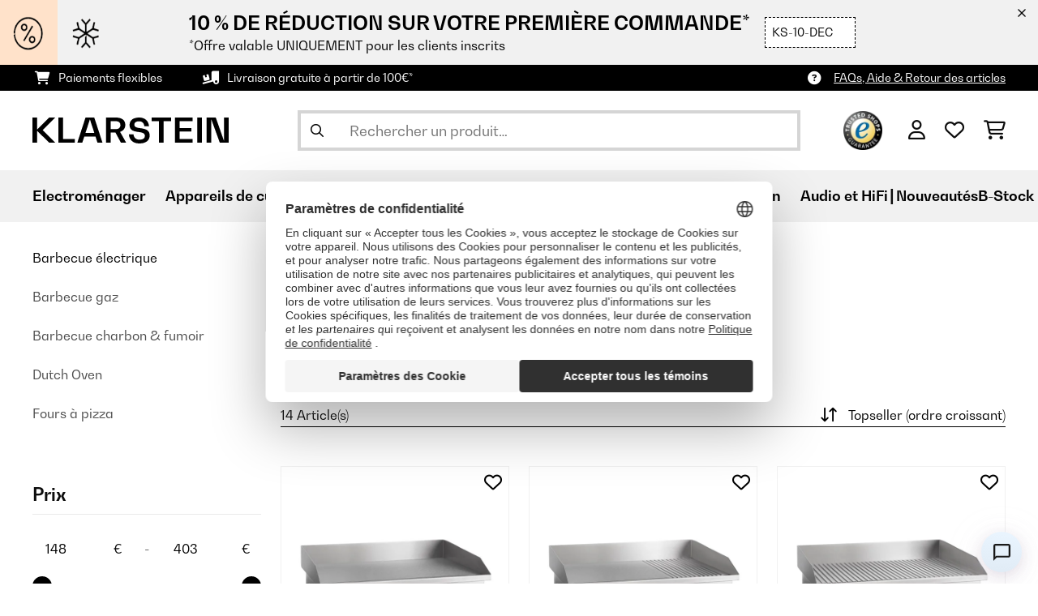

--- FILE ---
content_type: text/html; charset=utf-8
request_url: https://www.google.com/recaptcha/api2/anchor?ar=1&k=6LeauL0UAAAAAEEdzTPw3JfvDyHrkj04_SU8au3M&co=aHR0cHM6Ly93d3cua2xhcnN0ZWluLmZyOjQ0Mw..&hl=fr&v=PoyoqOPhxBO7pBk68S4YbpHZ&theme=light&size=normal&anchor-ms=20000&execute-ms=30000&cb=7kyfh62qop4s
body_size: 50601
content:
<!DOCTYPE HTML><html dir="ltr" lang="fr"><head><meta http-equiv="Content-Type" content="text/html; charset=UTF-8">
<meta http-equiv="X-UA-Compatible" content="IE=edge">
<title>reCAPTCHA</title>
<style type="text/css">
/* cyrillic-ext */
@font-face {
  font-family: 'Roboto';
  font-style: normal;
  font-weight: 400;
  font-stretch: 100%;
  src: url(//fonts.gstatic.com/s/roboto/v48/KFO7CnqEu92Fr1ME7kSn66aGLdTylUAMa3GUBHMdazTgWw.woff2) format('woff2');
  unicode-range: U+0460-052F, U+1C80-1C8A, U+20B4, U+2DE0-2DFF, U+A640-A69F, U+FE2E-FE2F;
}
/* cyrillic */
@font-face {
  font-family: 'Roboto';
  font-style: normal;
  font-weight: 400;
  font-stretch: 100%;
  src: url(//fonts.gstatic.com/s/roboto/v48/KFO7CnqEu92Fr1ME7kSn66aGLdTylUAMa3iUBHMdazTgWw.woff2) format('woff2');
  unicode-range: U+0301, U+0400-045F, U+0490-0491, U+04B0-04B1, U+2116;
}
/* greek-ext */
@font-face {
  font-family: 'Roboto';
  font-style: normal;
  font-weight: 400;
  font-stretch: 100%;
  src: url(//fonts.gstatic.com/s/roboto/v48/KFO7CnqEu92Fr1ME7kSn66aGLdTylUAMa3CUBHMdazTgWw.woff2) format('woff2');
  unicode-range: U+1F00-1FFF;
}
/* greek */
@font-face {
  font-family: 'Roboto';
  font-style: normal;
  font-weight: 400;
  font-stretch: 100%;
  src: url(//fonts.gstatic.com/s/roboto/v48/KFO7CnqEu92Fr1ME7kSn66aGLdTylUAMa3-UBHMdazTgWw.woff2) format('woff2');
  unicode-range: U+0370-0377, U+037A-037F, U+0384-038A, U+038C, U+038E-03A1, U+03A3-03FF;
}
/* math */
@font-face {
  font-family: 'Roboto';
  font-style: normal;
  font-weight: 400;
  font-stretch: 100%;
  src: url(//fonts.gstatic.com/s/roboto/v48/KFO7CnqEu92Fr1ME7kSn66aGLdTylUAMawCUBHMdazTgWw.woff2) format('woff2');
  unicode-range: U+0302-0303, U+0305, U+0307-0308, U+0310, U+0312, U+0315, U+031A, U+0326-0327, U+032C, U+032F-0330, U+0332-0333, U+0338, U+033A, U+0346, U+034D, U+0391-03A1, U+03A3-03A9, U+03B1-03C9, U+03D1, U+03D5-03D6, U+03F0-03F1, U+03F4-03F5, U+2016-2017, U+2034-2038, U+203C, U+2040, U+2043, U+2047, U+2050, U+2057, U+205F, U+2070-2071, U+2074-208E, U+2090-209C, U+20D0-20DC, U+20E1, U+20E5-20EF, U+2100-2112, U+2114-2115, U+2117-2121, U+2123-214F, U+2190, U+2192, U+2194-21AE, U+21B0-21E5, U+21F1-21F2, U+21F4-2211, U+2213-2214, U+2216-22FF, U+2308-230B, U+2310, U+2319, U+231C-2321, U+2336-237A, U+237C, U+2395, U+239B-23B7, U+23D0, U+23DC-23E1, U+2474-2475, U+25AF, U+25B3, U+25B7, U+25BD, U+25C1, U+25CA, U+25CC, U+25FB, U+266D-266F, U+27C0-27FF, U+2900-2AFF, U+2B0E-2B11, U+2B30-2B4C, U+2BFE, U+3030, U+FF5B, U+FF5D, U+1D400-1D7FF, U+1EE00-1EEFF;
}
/* symbols */
@font-face {
  font-family: 'Roboto';
  font-style: normal;
  font-weight: 400;
  font-stretch: 100%;
  src: url(//fonts.gstatic.com/s/roboto/v48/KFO7CnqEu92Fr1ME7kSn66aGLdTylUAMaxKUBHMdazTgWw.woff2) format('woff2');
  unicode-range: U+0001-000C, U+000E-001F, U+007F-009F, U+20DD-20E0, U+20E2-20E4, U+2150-218F, U+2190, U+2192, U+2194-2199, U+21AF, U+21E6-21F0, U+21F3, U+2218-2219, U+2299, U+22C4-22C6, U+2300-243F, U+2440-244A, U+2460-24FF, U+25A0-27BF, U+2800-28FF, U+2921-2922, U+2981, U+29BF, U+29EB, U+2B00-2BFF, U+4DC0-4DFF, U+FFF9-FFFB, U+10140-1018E, U+10190-1019C, U+101A0, U+101D0-101FD, U+102E0-102FB, U+10E60-10E7E, U+1D2C0-1D2D3, U+1D2E0-1D37F, U+1F000-1F0FF, U+1F100-1F1AD, U+1F1E6-1F1FF, U+1F30D-1F30F, U+1F315, U+1F31C, U+1F31E, U+1F320-1F32C, U+1F336, U+1F378, U+1F37D, U+1F382, U+1F393-1F39F, U+1F3A7-1F3A8, U+1F3AC-1F3AF, U+1F3C2, U+1F3C4-1F3C6, U+1F3CA-1F3CE, U+1F3D4-1F3E0, U+1F3ED, U+1F3F1-1F3F3, U+1F3F5-1F3F7, U+1F408, U+1F415, U+1F41F, U+1F426, U+1F43F, U+1F441-1F442, U+1F444, U+1F446-1F449, U+1F44C-1F44E, U+1F453, U+1F46A, U+1F47D, U+1F4A3, U+1F4B0, U+1F4B3, U+1F4B9, U+1F4BB, U+1F4BF, U+1F4C8-1F4CB, U+1F4D6, U+1F4DA, U+1F4DF, U+1F4E3-1F4E6, U+1F4EA-1F4ED, U+1F4F7, U+1F4F9-1F4FB, U+1F4FD-1F4FE, U+1F503, U+1F507-1F50B, U+1F50D, U+1F512-1F513, U+1F53E-1F54A, U+1F54F-1F5FA, U+1F610, U+1F650-1F67F, U+1F687, U+1F68D, U+1F691, U+1F694, U+1F698, U+1F6AD, U+1F6B2, U+1F6B9-1F6BA, U+1F6BC, U+1F6C6-1F6CF, U+1F6D3-1F6D7, U+1F6E0-1F6EA, U+1F6F0-1F6F3, U+1F6F7-1F6FC, U+1F700-1F7FF, U+1F800-1F80B, U+1F810-1F847, U+1F850-1F859, U+1F860-1F887, U+1F890-1F8AD, U+1F8B0-1F8BB, U+1F8C0-1F8C1, U+1F900-1F90B, U+1F93B, U+1F946, U+1F984, U+1F996, U+1F9E9, U+1FA00-1FA6F, U+1FA70-1FA7C, U+1FA80-1FA89, U+1FA8F-1FAC6, U+1FACE-1FADC, U+1FADF-1FAE9, U+1FAF0-1FAF8, U+1FB00-1FBFF;
}
/* vietnamese */
@font-face {
  font-family: 'Roboto';
  font-style: normal;
  font-weight: 400;
  font-stretch: 100%;
  src: url(//fonts.gstatic.com/s/roboto/v48/KFO7CnqEu92Fr1ME7kSn66aGLdTylUAMa3OUBHMdazTgWw.woff2) format('woff2');
  unicode-range: U+0102-0103, U+0110-0111, U+0128-0129, U+0168-0169, U+01A0-01A1, U+01AF-01B0, U+0300-0301, U+0303-0304, U+0308-0309, U+0323, U+0329, U+1EA0-1EF9, U+20AB;
}
/* latin-ext */
@font-face {
  font-family: 'Roboto';
  font-style: normal;
  font-weight: 400;
  font-stretch: 100%;
  src: url(//fonts.gstatic.com/s/roboto/v48/KFO7CnqEu92Fr1ME7kSn66aGLdTylUAMa3KUBHMdazTgWw.woff2) format('woff2');
  unicode-range: U+0100-02BA, U+02BD-02C5, U+02C7-02CC, U+02CE-02D7, U+02DD-02FF, U+0304, U+0308, U+0329, U+1D00-1DBF, U+1E00-1E9F, U+1EF2-1EFF, U+2020, U+20A0-20AB, U+20AD-20C0, U+2113, U+2C60-2C7F, U+A720-A7FF;
}
/* latin */
@font-face {
  font-family: 'Roboto';
  font-style: normal;
  font-weight: 400;
  font-stretch: 100%;
  src: url(//fonts.gstatic.com/s/roboto/v48/KFO7CnqEu92Fr1ME7kSn66aGLdTylUAMa3yUBHMdazQ.woff2) format('woff2');
  unicode-range: U+0000-00FF, U+0131, U+0152-0153, U+02BB-02BC, U+02C6, U+02DA, U+02DC, U+0304, U+0308, U+0329, U+2000-206F, U+20AC, U+2122, U+2191, U+2193, U+2212, U+2215, U+FEFF, U+FFFD;
}
/* cyrillic-ext */
@font-face {
  font-family: 'Roboto';
  font-style: normal;
  font-weight: 500;
  font-stretch: 100%;
  src: url(//fonts.gstatic.com/s/roboto/v48/KFO7CnqEu92Fr1ME7kSn66aGLdTylUAMa3GUBHMdazTgWw.woff2) format('woff2');
  unicode-range: U+0460-052F, U+1C80-1C8A, U+20B4, U+2DE0-2DFF, U+A640-A69F, U+FE2E-FE2F;
}
/* cyrillic */
@font-face {
  font-family: 'Roboto';
  font-style: normal;
  font-weight: 500;
  font-stretch: 100%;
  src: url(//fonts.gstatic.com/s/roboto/v48/KFO7CnqEu92Fr1ME7kSn66aGLdTylUAMa3iUBHMdazTgWw.woff2) format('woff2');
  unicode-range: U+0301, U+0400-045F, U+0490-0491, U+04B0-04B1, U+2116;
}
/* greek-ext */
@font-face {
  font-family: 'Roboto';
  font-style: normal;
  font-weight: 500;
  font-stretch: 100%;
  src: url(//fonts.gstatic.com/s/roboto/v48/KFO7CnqEu92Fr1ME7kSn66aGLdTylUAMa3CUBHMdazTgWw.woff2) format('woff2');
  unicode-range: U+1F00-1FFF;
}
/* greek */
@font-face {
  font-family: 'Roboto';
  font-style: normal;
  font-weight: 500;
  font-stretch: 100%;
  src: url(//fonts.gstatic.com/s/roboto/v48/KFO7CnqEu92Fr1ME7kSn66aGLdTylUAMa3-UBHMdazTgWw.woff2) format('woff2');
  unicode-range: U+0370-0377, U+037A-037F, U+0384-038A, U+038C, U+038E-03A1, U+03A3-03FF;
}
/* math */
@font-face {
  font-family: 'Roboto';
  font-style: normal;
  font-weight: 500;
  font-stretch: 100%;
  src: url(//fonts.gstatic.com/s/roboto/v48/KFO7CnqEu92Fr1ME7kSn66aGLdTylUAMawCUBHMdazTgWw.woff2) format('woff2');
  unicode-range: U+0302-0303, U+0305, U+0307-0308, U+0310, U+0312, U+0315, U+031A, U+0326-0327, U+032C, U+032F-0330, U+0332-0333, U+0338, U+033A, U+0346, U+034D, U+0391-03A1, U+03A3-03A9, U+03B1-03C9, U+03D1, U+03D5-03D6, U+03F0-03F1, U+03F4-03F5, U+2016-2017, U+2034-2038, U+203C, U+2040, U+2043, U+2047, U+2050, U+2057, U+205F, U+2070-2071, U+2074-208E, U+2090-209C, U+20D0-20DC, U+20E1, U+20E5-20EF, U+2100-2112, U+2114-2115, U+2117-2121, U+2123-214F, U+2190, U+2192, U+2194-21AE, U+21B0-21E5, U+21F1-21F2, U+21F4-2211, U+2213-2214, U+2216-22FF, U+2308-230B, U+2310, U+2319, U+231C-2321, U+2336-237A, U+237C, U+2395, U+239B-23B7, U+23D0, U+23DC-23E1, U+2474-2475, U+25AF, U+25B3, U+25B7, U+25BD, U+25C1, U+25CA, U+25CC, U+25FB, U+266D-266F, U+27C0-27FF, U+2900-2AFF, U+2B0E-2B11, U+2B30-2B4C, U+2BFE, U+3030, U+FF5B, U+FF5D, U+1D400-1D7FF, U+1EE00-1EEFF;
}
/* symbols */
@font-face {
  font-family: 'Roboto';
  font-style: normal;
  font-weight: 500;
  font-stretch: 100%;
  src: url(//fonts.gstatic.com/s/roboto/v48/KFO7CnqEu92Fr1ME7kSn66aGLdTylUAMaxKUBHMdazTgWw.woff2) format('woff2');
  unicode-range: U+0001-000C, U+000E-001F, U+007F-009F, U+20DD-20E0, U+20E2-20E4, U+2150-218F, U+2190, U+2192, U+2194-2199, U+21AF, U+21E6-21F0, U+21F3, U+2218-2219, U+2299, U+22C4-22C6, U+2300-243F, U+2440-244A, U+2460-24FF, U+25A0-27BF, U+2800-28FF, U+2921-2922, U+2981, U+29BF, U+29EB, U+2B00-2BFF, U+4DC0-4DFF, U+FFF9-FFFB, U+10140-1018E, U+10190-1019C, U+101A0, U+101D0-101FD, U+102E0-102FB, U+10E60-10E7E, U+1D2C0-1D2D3, U+1D2E0-1D37F, U+1F000-1F0FF, U+1F100-1F1AD, U+1F1E6-1F1FF, U+1F30D-1F30F, U+1F315, U+1F31C, U+1F31E, U+1F320-1F32C, U+1F336, U+1F378, U+1F37D, U+1F382, U+1F393-1F39F, U+1F3A7-1F3A8, U+1F3AC-1F3AF, U+1F3C2, U+1F3C4-1F3C6, U+1F3CA-1F3CE, U+1F3D4-1F3E0, U+1F3ED, U+1F3F1-1F3F3, U+1F3F5-1F3F7, U+1F408, U+1F415, U+1F41F, U+1F426, U+1F43F, U+1F441-1F442, U+1F444, U+1F446-1F449, U+1F44C-1F44E, U+1F453, U+1F46A, U+1F47D, U+1F4A3, U+1F4B0, U+1F4B3, U+1F4B9, U+1F4BB, U+1F4BF, U+1F4C8-1F4CB, U+1F4D6, U+1F4DA, U+1F4DF, U+1F4E3-1F4E6, U+1F4EA-1F4ED, U+1F4F7, U+1F4F9-1F4FB, U+1F4FD-1F4FE, U+1F503, U+1F507-1F50B, U+1F50D, U+1F512-1F513, U+1F53E-1F54A, U+1F54F-1F5FA, U+1F610, U+1F650-1F67F, U+1F687, U+1F68D, U+1F691, U+1F694, U+1F698, U+1F6AD, U+1F6B2, U+1F6B9-1F6BA, U+1F6BC, U+1F6C6-1F6CF, U+1F6D3-1F6D7, U+1F6E0-1F6EA, U+1F6F0-1F6F3, U+1F6F7-1F6FC, U+1F700-1F7FF, U+1F800-1F80B, U+1F810-1F847, U+1F850-1F859, U+1F860-1F887, U+1F890-1F8AD, U+1F8B0-1F8BB, U+1F8C0-1F8C1, U+1F900-1F90B, U+1F93B, U+1F946, U+1F984, U+1F996, U+1F9E9, U+1FA00-1FA6F, U+1FA70-1FA7C, U+1FA80-1FA89, U+1FA8F-1FAC6, U+1FACE-1FADC, U+1FADF-1FAE9, U+1FAF0-1FAF8, U+1FB00-1FBFF;
}
/* vietnamese */
@font-face {
  font-family: 'Roboto';
  font-style: normal;
  font-weight: 500;
  font-stretch: 100%;
  src: url(//fonts.gstatic.com/s/roboto/v48/KFO7CnqEu92Fr1ME7kSn66aGLdTylUAMa3OUBHMdazTgWw.woff2) format('woff2');
  unicode-range: U+0102-0103, U+0110-0111, U+0128-0129, U+0168-0169, U+01A0-01A1, U+01AF-01B0, U+0300-0301, U+0303-0304, U+0308-0309, U+0323, U+0329, U+1EA0-1EF9, U+20AB;
}
/* latin-ext */
@font-face {
  font-family: 'Roboto';
  font-style: normal;
  font-weight: 500;
  font-stretch: 100%;
  src: url(//fonts.gstatic.com/s/roboto/v48/KFO7CnqEu92Fr1ME7kSn66aGLdTylUAMa3KUBHMdazTgWw.woff2) format('woff2');
  unicode-range: U+0100-02BA, U+02BD-02C5, U+02C7-02CC, U+02CE-02D7, U+02DD-02FF, U+0304, U+0308, U+0329, U+1D00-1DBF, U+1E00-1E9F, U+1EF2-1EFF, U+2020, U+20A0-20AB, U+20AD-20C0, U+2113, U+2C60-2C7F, U+A720-A7FF;
}
/* latin */
@font-face {
  font-family: 'Roboto';
  font-style: normal;
  font-weight: 500;
  font-stretch: 100%;
  src: url(//fonts.gstatic.com/s/roboto/v48/KFO7CnqEu92Fr1ME7kSn66aGLdTylUAMa3yUBHMdazQ.woff2) format('woff2');
  unicode-range: U+0000-00FF, U+0131, U+0152-0153, U+02BB-02BC, U+02C6, U+02DA, U+02DC, U+0304, U+0308, U+0329, U+2000-206F, U+20AC, U+2122, U+2191, U+2193, U+2212, U+2215, U+FEFF, U+FFFD;
}
/* cyrillic-ext */
@font-face {
  font-family: 'Roboto';
  font-style: normal;
  font-weight: 900;
  font-stretch: 100%;
  src: url(//fonts.gstatic.com/s/roboto/v48/KFO7CnqEu92Fr1ME7kSn66aGLdTylUAMa3GUBHMdazTgWw.woff2) format('woff2');
  unicode-range: U+0460-052F, U+1C80-1C8A, U+20B4, U+2DE0-2DFF, U+A640-A69F, U+FE2E-FE2F;
}
/* cyrillic */
@font-face {
  font-family: 'Roboto';
  font-style: normal;
  font-weight: 900;
  font-stretch: 100%;
  src: url(//fonts.gstatic.com/s/roboto/v48/KFO7CnqEu92Fr1ME7kSn66aGLdTylUAMa3iUBHMdazTgWw.woff2) format('woff2');
  unicode-range: U+0301, U+0400-045F, U+0490-0491, U+04B0-04B1, U+2116;
}
/* greek-ext */
@font-face {
  font-family: 'Roboto';
  font-style: normal;
  font-weight: 900;
  font-stretch: 100%;
  src: url(//fonts.gstatic.com/s/roboto/v48/KFO7CnqEu92Fr1ME7kSn66aGLdTylUAMa3CUBHMdazTgWw.woff2) format('woff2');
  unicode-range: U+1F00-1FFF;
}
/* greek */
@font-face {
  font-family: 'Roboto';
  font-style: normal;
  font-weight: 900;
  font-stretch: 100%;
  src: url(//fonts.gstatic.com/s/roboto/v48/KFO7CnqEu92Fr1ME7kSn66aGLdTylUAMa3-UBHMdazTgWw.woff2) format('woff2');
  unicode-range: U+0370-0377, U+037A-037F, U+0384-038A, U+038C, U+038E-03A1, U+03A3-03FF;
}
/* math */
@font-face {
  font-family: 'Roboto';
  font-style: normal;
  font-weight: 900;
  font-stretch: 100%;
  src: url(//fonts.gstatic.com/s/roboto/v48/KFO7CnqEu92Fr1ME7kSn66aGLdTylUAMawCUBHMdazTgWw.woff2) format('woff2');
  unicode-range: U+0302-0303, U+0305, U+0307-0308, U+0310, U+0312, U+0315, U+031A, U+0326-0327, U+032C, U+032F-0330, U+0332-0333, U+0338, U+033A, U+0346, U+034D, U+0391-03A1, U+03A3-03A9, U+03B1-03C9, U+03D1, U+03D5-03D6, U+03F0-03F1, U+03F4-03F5, U+2016-2017, U+2034-2038, U+203C, U+2040, U+2043, U+2047, U+2050, U+2057, U+205F, U+2070-2071, U+2074-208E, U+2090-209C, U+20D0-20DC, U+20E1, U+20E5-20EF, U+2100-2112, U+2114-2115, U+2117-2121, U+2123-214F, U+2190, U+2192, U+2194-21AE, U+21B0-21E5, U+21F1-21F2, U+21F4-2211, U+2213-2214, U+2216-22FF, U+2308-230B, U+2310, U+2319, U+231C-2321, U+2336-237A, U+237C, U+2395, U+239B-23B7, U+23D0, U+23DC-23E1, U+2474-2475, U+25AF, U+25B3, U+25B7, U+25BD, U+25C1, U+25CA, U+25CC, U+25FB, U+266D-266F, U+27C0-27FF, U+2900-2AFF, U+2B0E-2B11, U+2B30-2B4C, U+2BFE, U+3030, U+FF5B, U+FF5D, U+1D400-1D7FF, U+1EE00-1EEFF;
}
/* symbols */
@font-face {
  font-family: 'Roboto';
  font-style: normal;
  font-weight: 900;
  font-stretch: 100%;
  src: url(//fonts.gstatic.com/s/roboto/v48/KFO7CnqEu92Fr1ME7kSn66aGLdTylUAMaxKUBHMdazTgWw.woff2) format('woff2');
  unicode-range: U+0001-000C, U+000E-001F, U+007F-009F, U+20DD-20E0, U+20E2-20E4, U+2150-218F, U+2190, U+2192, U+2194-2199, U+21AF, U+21E6-21F0, U+21F3, U+2218-2219, U+2299, U+22C4-22C6, U+2300-243F, U+2440-244A, U+2460-24FF, U+25A0-27BF, U+2800-28FF, U+2921-2922, U+2981, U+29BF, U+29EB, U+2B00-2BFF, U+4DC0-4DFF, U+FFF9-FFFB, U+10140-1018E, U+10190-1019C, U+101A0, U+101D0-101FD, U+102E0-102FB, U+10E60-10E7E, U+1D2C0-1D2D3, U+1D2E0-1D37F, U+1F000-1F0FF, U+1F100-1F1AD, U+1F1E6-1F1FF, U+1F30D-1F30F, U+1F315, U+1F31C, U+1F31E, U+1F320-1F32C, U+1F336, U+1F378, U+1F37D, U+1F382, U+1F393-1F39F, U+1F3A7-1F3A8, U+1F3AC-1F3AF, U+1F3C2, U+1F3C4-1F3C6, U+1F3CA-1F3CE, U+1F3D4-1F3E0, U+1F3ED, U+1F3F1-1F3F3, U+1F3F5-1F3F7, U+1F408, U+1F415, U+1F41F, U+1F426, U+1F43F, U+1F441-1F442, U+1F444, U+1F446-1F449, U+1F44C-1F44E, U+1F453, U+1F46A, U+1F47D, U+1F4A3, U+1F4B0, U+1F4B3, U+1F4B9, U+1F4BB, U+1F4BF, U+1F4C8-1F4CB, U+1F4D6, U+1F4DA, U+1F4DF, U+1F4E3-1F4E6, U+1F4EA-1F4ED, U+1F4F7, U+1F4F9-1F4FB, U+1F4FD-1F4FE, U+1F503, U+1F507-1F50B, U+1F50D, U+1F512-1F513, U+1F53E-1F54A, U+1F54F-1F5FA, U+1F610, U+1F650-1F67F, U+1F687, U+1F68D, U+1F691, U+1F694, U+1F698, U+1F6AD, U+1F6B2, U+1F6B9-1F6BA, U+1F6BC, U+1F6C6-1F6CF, U+1F6D3-1F6D7, U+1F6E0-1F6EA, U+1F6F0-1F6F3, U+1F6F7-1F6FC, U+1F700-1F7FF, U+1F800-1F80B, U+1F810-1F847, U+1F850-1F859, U+1F860-1F887, U+1F890-1F8AD, U+1F8B0-1F8BB, U+1F8C0-1F8C1, U+1F900-1F90B, U+1F93B, U+1F946, U+1F984, U+1F996, U+1F9E9, U+1FA00-1FA6F, U+1FA70-1FA7C, U+1FA80-1FA89, U+1FA8F-1FAC6, U+1FACE-1FADC, U+1FADF-1FAE9, U+1FAF0-1FAF8, U+1FB00-1FBFF;
}
/* vietnamese */
@font-face {
  font-family: 'Roboto';
  font-style: normal;
  font-weight: 900;
  font-stretch: 100%;
  src: url(//fonts.gstatic.com/s/roboto/v48/KFO7CnqEu92Fr1ME7kSn66aGLdTylUAMa3OUBHMdazTgWw.woff2) format('woff2');
  unicode-range: U+0102-0103, U+0110-0111, U+0128-0129, U+0168-0169, U+01A0-01A1, U+01AF-01B0, U+0300-0301, U+0303-0304, U+0308-0309, U+0323, U+0329, U+1EA0-1EF9, U+20AB;
}
/* latin-ext */
@font-face {
  font-family: 'Roboto';
  font-style: normal;
  font-weight: 900;
  font-stretch: 100%;
  src: url(//fonts.gstatic.com/s/roboto/v48/KFO7CnqEu92Fr1ME7kSn66aGLdTylUAMa3KUBHMdazTgWw.woff2) format('woff2');
  unicode-range: U+0100-02BA, U+02BD-02C5, U+02C7-02CC, U+02CE-02D7, U+02DD-02FF, U+0304, U+0308, U+0329, U+1D00-1DBF, U+1E00-1E9F, U+1EF2-1EFF, U+2020, U+20A0-20AB, U+20AD-20C0, U+2113, U+2C60-2C7F, U+A720-A7FF;
}
/* latin */
@font-face {
  font-family: 'Roboto';
  font-style: normal;
  font-weight: 900;
  font-stretch: 100%;
  src: url(//fonts.gstatic.com/s/roboto/v48/KFO7CnqEu92Fr1ME7kSn66aGLdTylUAMa3yUBHMdazQ.woff2) format('woff2');
  unicode-range: U+0000-00FF, U+0131, U+0152-0153, U+02BB-02BC, U+02C6, U+02DA, U+02DC, U+0304, U+0308, U+0329, U+2000-206F, U+20AC, U+2122, U+2191, U+2193, U+2212, U+2215, U+FEFF, U+FFFD;
}

</style>
<link rel="stylesheet" type="text/css" href="https://www.gstatic.com/recaptcha/releases/PoyoqOPhxBO7pBk68S4YbpHZ/styles__ltr.css">
<script nonce="-Xx2DeVp7yy0th8KtXVa8Q" type="text/javascript">window['__recaptcha_api'] = 'https://www.google.com/recaptcha/api2/';</script>
<script type="text/javascript" src="https://www.gstatic.com/recaptcha/releases/PoyoqOPhxBO7pBk68S4YbpHZ/recaptcha__fr.js" nonce="-Xx2DeVp7yy0th8KtXVa8Q">
      
    </script></head>
<body><div id="rc-anchor-alert" class="rc-anchor-alert"></div>
<input type="hidden" id="recaptcha-token" value="[base64]">
<script type="text/javascript" nonce="-Xx2DeVp7yy0th8KtXVa8Q">
      recaptcha.anchor.Main.init("[\x22ainput\x22,[\x22bgdata\x22,\x22\x22,\[base64]/[base64]/[base64]/[base64]/[base64]/[base64]/[base64]/[base64]/[base64]/[base64]\\u003d\x22,\[base64]\\u003d\\u003d\x22,\x22exHDql1Iwo3Ch8OEY3UXwonChxXDiykqWMKVU01ffDUiJcK0dW50IMOVHcOnREzDssODd3HDrMKbwopdJk3Cn8K4wpPDtWTDsEbDkF5Ww5zCiMKBEcOhc8KKZ2bDgMO6fcOswonCtxLCghtvwr3ClcK4w67CkEjDrS/CgsO7P8K0BGlsH8Knw67DtcK2wp4Sw6zDisOzXcOtw5tFwqcyXCHDhcKzw4glcQFzwoZ8Fh7CrwDCiy/CgDd6wqMJcMKCwrnDpjRkwqNwF1PDlz7CucKOJVVdw58PUMKPwqIYQMK/[base64]/[base64]/DgEV6SMKtw4nDtcOEMcKow5xvP1EHO8OLwo/ClCvDgC7ChMONTVNBwoEpwoZneMKYaj7Ch8Oqw67CkRTCuVp0w63DgFnDhRrCpQVBwojDscO4wqk9w6cVacKrHHrCu8K/DsOxwp3Dli0Awo/Dg8KfETk/WsOxNFc5UMONQmvDh8Kdw7/DsntAEC4ew4rCisOHw5RgwovDkErCoRdhw6zCrjlOwqgGcys1YHnCp8Kvw5/Ci8Kww6I/JC/CtytswpdxAMKBbcKlwpzCmCAVfADClX7DulE9w7k9w57Dpjt2Vk9BO8Kow65cw4BywrwIw7TDjS7CvQXCjMKuwr/DuDcxdsKdwqzDkQktX8OPw57DoMK3w6XDsmvCs11EWMOGU8OwEMKjw6LDvMK9JwZwwpfCosOBXE0FD8KzHjbCrUIAwqxNX15DXsODbm/[base64]/Dm1JcX3fDgTvDgMK4KcKbbzA2w6YJJjfCtV9jwoI3w5HDrsKYA1PChXnDscKzGcK5RMOQw44PR8OIJcKnXVzDpBEED8Ohwp/DlzMgw73Di8OiJ8KdeMK6M0lFw5lew6tZw5gFKHcPVWrCiyXCpMOcOhtKw7nCmcOWwoLCoktsw4A/wqLDlRLDnGJRwqzCvMOrMMOLAsO6w7JaAcKrwp0/wr3CscK2TT8EXMO4dMOhw5bDk09lw513wqrDrF/CnVY2T8Klwq9iwod3JgXDmMK/cBnDmCEPO8KbNFXCuV7Ck2vChA0XZMOfCsK3wq7CpcK8w5/DhcOzGsKrw63Dj1jDmT3ClA4kwp86wpNJwoUrfsKGw4PCjcOJI8Kuw7jCnD7Dj8O1eMONwrjDv8OWw4bCnsOHw5dcwpp3w4ZbS3fChFPDpClWb8KGD8KAX8KCwrrDgxxHwq1ncBLDlRwww4gYUQPDhsKEw5/[base64]/DqsO1JkbDqEVwwofDl8KIwrUiJcOIdl7CusKUSULCoUFSdcOYN8K1woLDkcK1cMKgG8OvNVZfwpDCtsKowrHDmcKOBSbDiMOFw75ZD8Kuw5XDrMKHw7FQOSvCgsK4HSYHezPDvsO6w5bCpcKSTmQ9XsOzN8Ozwo0Pw5IXVm/DjcOGwp8wwrzCvkvDlHnDncKhQsKUYTUCLMO1wqhAwprDhR7Dm8OPfsO1ZDvDp8KKRcKXw4ULTTY1LEpEV8OlR1DCiMOLdcOLw6jDnMO6N8Oxw5xcwqTCq8Krw6www7kFM8ORKgRGw4NpasOSw4UTwqkAwrDDrMKiwpnCvh/CssKaZ8KgNXl9fWpjZMOkY8Obw7hyw6LDhMOZwp/[base64]/CmMOOesO7GhwCamXDm8Oow5DDqQ/Ct2Fuwr/CviPCmcKqw6nDrsO6IMOcw5/Ct8KnTAsyMMK9w4bDoHJ8w6jCvVjDrMKkCkHDqk5oSUoew77Cn2nCpMKSwpjDrEB/w5EGw5BRwosXaWfDoATDncOWw6PDj8KoBMKGUWhoTB3DqMKwJzPDj1YPwoXCiSBuw61qRXxqAxtWwqXDucOWDz17wo/[base64]/[base64]/Cpk3CuDfCkcKwYH/CtFUZLsKKw7R0w53CvEPDn8OWOWPDtVvDhcOLWsOyCcKewoLCkWoNw6UlwooZCMKtwqRwwrDDvEvDq8K2H1/Chykva8O6EWDDjCYVNGF/acKdwrHChMOnw71yAn3CmsKkZydJw5UwQ0XChVrClcKXZsKRHsO2TsKWw7TCl07DkXXCusKow4tfw4pcFMK6wr7CtC/[base64]/[base64]/G8OFw5E8KMOtw4nCpgxJJUIPwrcVdUzDo3NZw7rCsMKCwp8SwoTDjcOswq7Ct8KEMU/ChmfDnC/[base64]/[base64]/[base64]/wo7DgHsxIXPDpnQRJcOjfcOIc3cDB3vDnmMBYnbCijs8w5howpHCpcOacsO2wpLCr8OTwonDuFZ4LMKkZFbCtQwTw7/CnMKeXiQLIsKlwqclw7IKIC3DnMKRWsKjGGbCjB/DtsOEw6QULG8cDXZkw70DwpZQwqzCnsOZw63Ct0PCuRpSVsKzw7ckLz3CncOowpVsNSpYwp4dTsK/fCbCvxw+w7XCqQvCmUsofnMvHD/DpidpwojDq8OTH0xlBsKvw7l+WMOpwrfDnGRiB2QbXsORTMKQwpLCnsOPw5E9wqjDp1fDrsOIwowNwpctw6cfSTPDhUwOwprCqUnDocOVTsKUwp9kwqXCucK5O8OhTMKxwqlaVnPCgDd1PMKUUMOaHsK/[base64]/DoQ7CtWPCgsKwwrzCisOVwprCrwrCr8K8w7/Cn8O2VcOReXciDxE0EkbCl0E7w73DvEzCiMOrJwkzMsOQYE7DvkTCtW/DrMKGBcKhLUXDtcKTamHCpcOjPcKMN2nChgXDvDjDik47VMKnw7Zhw4DCu8OuwpjCgVTCrBFvEx9jNW9GDcKmMQQ7w63DrsKNKWUbF8O+MwdZwrfDjsOKwr5Nw6jDoWPCsgzCtsKSWE3CjlBjMEldY3gIw5wGw7DCl2PCu8OJwqvCoRUhwr/[base64]/[base64]/KsOlwoTCmQQVw43Dk1tXfMOswr/CtcO/E8K7DMObw68qW8KTwoMAUsOHw6DDqRHCocOdDkTCmMOqVsOAPMKCwo7DjcOJaTrCu8OlwpnCr8OTcsK7wpjDjsOMw4x8wo09Dw4dw4RdQ34JWjvDmFrCn8O+FcKEJ8KHw5IVGMOEB8KQw54qwqzCksKnw4fDoSfDgcOde8KoSBpOaD/DvsKQEMOWw7rDqsKwwo4ow6/DuBIYCUzCmhstb1kSEkcewrQbDsOkwrFKLgXCqD3DrMONwp9xwqBvEMKlHmPDizEIXsKxJx12wpDCi8OAasKIcyVbw5NQV3XDjcOvTB/[base64]/UBBVJC/CrBpMN2nDusK0D8K9M8OjB8KcGUwMw4QRWDjDmX7CrcK+wq3DrsOgwrRQMQrDncOWEHrDqQVHPQd2O8KEPMKLdMKxw43DsgvDlMOxwoDDtFAeSgZyw6LCrMKiIMO0O8KYw7QTw5vChMKTR8Omw6IZwovCnw9HPH9mw6DDqFwYIMO3w7o/woXDgsOmSjhfIsKmZyvCpWTDucOtD8KkHxnCv8KPwqXDhgbCu8KCRh8qw5lebzjCmXE4wqhefcODwoNIU8KmWxXCujkbwqs7wrfCmEB8w51LYsOXCU/CpBbDrlJ2IxEPwr11w4PDimlkw5lIw4dLBhvClMKPQcO+wrfCgBMcYVgxGkLCucKNw77CjcKywrdNesOYMndNw4/ClVFOw6zDh8KeOnLDkcKfwopCAF7CpBlRw7AewrnCgwQeTMKqeVJxwqlfUcKjw7Ifw4d5BsOHV8OGwrNyHQjCuUTCu8OQdMKAHsKQb8OGw5HDlcO1wrsiw7HCrnAZwq/CkSbCp3YQw403MsOIXQ/[base64]/HWHDncKCw5DDsMOGwobCmsKTwpRwwrNFw6bColB4wqrDmXA9w7vDscKOwo1kw4vCrRE5w7DCt0LCmMKGwqQNw5BCe8KlAwtOwpbDi1fCglvDs3jDp2/CtcOcKVdEwrA5w4PCh0fDisO4w5MEwr9rPcO6wpTDk8KBw7XDvz8rw5jCs8OIOjsxwqjCmB1UTGp/w4vCkUlJF2jCjQXCg2zChsOBwqbDimzDjVXDu8KyH316wpPDgMKXwo3DvMORAcKRwrUvQSbDgh0NwobDt2EpVMKTRsKwWB/Co8OGDMOldMKnwpBawpLClVnCrsOJecKOYMO5woAVNMOqw4xywofDncOqL29iX8KMw5NLcsKIWkLDl8OWwphSOsOZw6nDhjzCjxohwqczw7RyX8OcL8KoP1PChlU5bsKzw4rCi8Kiw63DmMKmw6/DhTfCjmTCn8O8wp/CqcKew6/CswPDt8K7TMKqRnrDp8O0wo7DlMOtwq7ChMO+wplNbMODw6wjEBEKwqU8wrldBcK7woDDsEDDk8Kiw7XCksOVDHJGwpctwoLCs8KqwoE8PcK9AXTDtcOlwqDCjMO7wozChw/DtirCmcOmw6PDhMOOwqUEwodkJsOrw4QtwrJUGMOSwqY6T8Knwp9JcMKuwpZhw6Riwp7CuSzDjz7CgkPCjMO5HMKyw7F1woTCrsOiGcOkWRw3CsOqRBhqLsO8OMKsFcOCI8O2w4DDslHDvsOVw5zDmRbCu3h+fmDCkzMTwqpZw4IPw57CrSDDrk7DtcKbAcK3w7cVwq/[base64]/DjsO0woXCrMKCb3hRw6DDtSPDvsKwwoV0FU3CrcOUbgZlwrLCocKEw4Y9wqDDtD0zw5gXwqhrSgfDiwJew4/[base64]/Cr8OCwrDCj8OcQ2lbByNCK3FGwrnDq3xRWsOcwpItwp16fsKnE8KmJsKnwqfDr8KCC8O6wpvCscKMw74ew5cRw4EabcKVRxNswoTDjsOkw6jCvcOVwp/Do13CvG7Cj8O1woEbwqTCmcKzXsK8wrB5VsOFwqTCvx8gCsKJwowXw58HwrTDhsK6wplIFcKEd8KQwp3DuT3Cjk/[base64]/[base64]/DisOCOcONKsOJAjQtwoTCikB8wp7DkjvCtsKswqpqYcOgwqRxdsK4bMOPwp8Jw4PCk8KAWwzCqMKew7DDmcOUwpfCvMKERy4hw6ZmeHjDrMOywpvDu8Oww67CqsOFworCvQ/DhVwPwpjDv8K4ASVHa2LDrSVtwoTCsMOUwoLDqF/Do8Kzw4JFw5LCk8KLw7RHfcOYwqjDuyDDjRDDqAdJeEjCuHUYcS56wrhraMOlSS0AWCnDsMOCw4wow5wHw5DDu1fClX7DtMK/[base64]/DtcKmGCTDszcZwq9oHMKsw6PDniNlw5MtQ8OkekE/XllWwo3Ci3w+JcOxRMKlO1YSW0lhFMOkwrPCssKVKMKtAQ5EGGPCjD8MfB/ChsKxwqrCrWHDmH7DvsOUwpXCpwzDgx7DpMOnBMK2GMKmwqLCs8OoEcKdYsKaw7XCuirCjWXCgUQ6w6DCksOqFyZwwoDDqxBcw484w49swod+IX0uwqUkw4l2dQp5eW3DoGzCmMO/KRkwwoAaTBHCmX8FXMKDM8O5w7XCgA7CnsK1worCp8OfYMKiah/CgBFNw5jDrmrDu8O1w68WwrPDu8KRICrCqhRwwqbDmS5AUCnDsMKgwqk6w4XDhjRmO8Odw4pRwqjDmMKOw47DmVpRw67Cg8K/w7t1wpQYIMOrw7LDrcKOLcOKCMKcwp3Cv8Kyw6sHwofCmMKhw4liJsKxZ8OgG8OEw7/CnEzCscO7NQTDvA3Ctkw9wqnCvsKPXMOSwqUzw580Fhw4wqYBT8K2wooSf0cLwps0wpvDlm7CqcK9LHw0w5vCoRpSB8Ofw7zDlsKFwr/DoWfDg8KfWBVawrnDlWZmP8O3wqFhwovCpsOBw6Biw5F3wrzCr1Budh7Cv8OXLSViw5jCosKNARtfwrPCsGDDkAABKkrCsXEcFBTCpzbCuwNJOk/CjsOmw6zCsz/Cik8MLsOWw5NjC8Oww5lzw7DDg8OuPgwAwpDCpW/DnEnDtGjCuT0Gd8ODKMOnwr0fw5bDoT8rwo/CgMKkwoXClW/Cp1FGBD7DhcOww6gFYFhoV8Oaw77DpArClylxQFrCr8OCw7PDl8OXHcO1wrTCogtzwoNAYHY9O0zDjsOreMKJw6Baw6zCkwnDhmfDlEZPd8KdSW47e294c8K/[base64]/DXbDi0PDqUbCpsOWTCjChGLCi8OFwqjDh13DnMOOwrcMEk0pwrNSw7MZwpXCvsOFVMK/d8KuIQzCrsKmZ8Owdj59wqPDhcK7wqvDgMKYwovDhMK3wplcwoLCpcO4Y8OiK8O7w5FMwqkXwqMAEXbCvMKaNMOMw5QNwr5kw5s6diBswohXw451CMOKNwJrwp7DjsOcw7rDl8KAayXDgCXDtSHDhALCvsKLPsKALA/[base64]/[base64]/Cn8KpwpwOIsOnTT5aw7lsOsKdw59jw4NMccOnw5hTw5svwrzCkcOaVCvDsD3CtcO+w5jCrC5WW8OqwqzDgQIsSyvDiUtOw6YwBsKow75tX2LDm8K/cQs4w61bb8Orw7rDoMK7OMKAYcKAw73DsMKgaRVpwqUGfMK+ZcOYwqbDu1vCrMKiw77CnQwfU8OAezjCmgxJw5hucixIwp/CiAlmw4/CssKhw74pYcOhwrnDp8KTRcOpwprDjMKEwq/DmBjCnERmfhrDssKIA2piwp7DnMOKwpMcw77CicO+w7XCjhVXFkFNwpY6wp7DngQ2wpZjw5Euw4XCksOtXMK/WsOfwr7CjMOcwp7DunROw5zCrsO1BDISNsOYPhzCpWrCrjbCnMOXD8K2w5jDhcOfc37CjMKcw5pyDMKuw4vDtHrCusK5NWnDpXbCnBvDhFLDkcOaw5ZDw6nCpT/Cg3Izwo8swoh7EMKeW8Ogw7J9wqhswrnCil3Dr2ckw6vDoD7Ch1PDkmsZwp7DsMKjwqJYTSDDnhDCpMOZw788w5vDj8KIwrXCglrCj8ObwqLCqMONwq8LLjzChH/DuiIrDQbDjEcmw58Sw4rCgGDCsW/CtsK8wqzCrz4mwr7Do8K+wpkZZMOvwq9gK1XCmm8QQ8K1w5oRw6DDqMOVwpTDo8KsCHPDg8Kjwo/CgznDn8O8F8Krw4fCisKAwrPCtDYnZsK4UE0pw4VWwo4rwoc2w7cdwqjDhh5TO8OGwocvwoR+CTQLwq/CokjCvsKLw6DCkQbDu8OLw5PDv8KPRV1nGHAXbw83bcOSw63DusOuwq9QEQcIN8Kfw4UGakjCvXViRG7DggtrB0gCwo/DgcKWLzwrw5h0w4cgwqPCjwDCsMOGGVTCmMOKw7h6wpsAw6Ujw6PClANrIsKBScKjwqF8w7cBHcKfYTYrBVnCjyjDpMO6wpLDiUQKw7/CmH/DvcKaMG3Cp8KiJMO1w7kIAmPCiWAKZm/DmcKPIcO1wr0iwrd0DzB2w7PDpcKFQMKtwqFdwofChMKXS8OseAAowrAMdMKPw6rCqS7CtMOGZ8OlDGHDk10tM8OCwo5dw7XDo8OudghgBCMYwpd4wq4OHsKzw489wrLDhFp8wpzCkFdBwo3CqydhY8OPw5LDlMKrw4fDmi5ABFLDmMOZXixyc8K5OC/ChnTCo8O6SFHChRU1CXHDuDzCqsO7wr/[base64]/DoUAdwpPCozYtwp/[base64]/CnMK5FcO9w73DncKQw6PCuMOnwpfCnGJtwqcAU0nCojFpUm7DlgTCkMKnw7nDl25NwpRKw5pGwr4/VsKXZ8ORGmfDpsOmw6psKy1BIMOhcyUZbcK7wqpiY8OWCcODccKVVBvDik0vAcKFw6MawqHDqsKkw7HDq8K7Tj12wqNGJ8OcwrzDtcKMccKXAMKOwqNUw4dJw53DoWTCo8KqNUQaelvDimHCjkAhdFhfUn3DgDLDilfDn8O9eBEjVsKkwq/Dg3/[base64]/J8KNd2MtCMO3dMOkwpkzIGoyEsO8H2vDvi7DmcKCwofCtcOefMKnwroNw7fDtsK3MSbCq8O3TMK6fBJsScKgD27CsUYFw7fDoiXCinLCrAHDiTbDqm0LwqPDoknDtcO4Ih1PKMKWwp4fw7Y6w7LDlRg5w5VQHsKmfRTCrMKLccORTmXCjx/CvgtGNy8IJMOgCMOFwpIww4FAP8ODwrDDlGErIVfDscKUwoNHBMOmCHjDuMO1wrjCiMKqwpNMwolha1tCBHvCiR7CoELDg3XDjMKBMsOiE8OWCXLDkcOgUSPCmn1sUX/DvMKaNsOVwpADK1UqScOQMMK8wqowT8Kcw7/[base64]/YMKeUsOlF1bCrcOUFMKIw6DDm8KGNkd5wrxXwqnDul9KwrPCoCVSwp/CssOgCGdiDToHU8OXS2HChzxRAQswP2fDmyfCm8K0LEUIwp1xMsOEfsKhV8Kzw5FcwqfCu3djEjzCvi1rWxRiw5xvMDLCksO1c0HCmE8UwqxudHMXw5HDu8Ofw6DCmcOPw51lwpLDjS57wrfDqcO/w4XCksOXag95PsKzQQ/CscOOQcOxEnTCkAwRwrzCncO+w6DDocKzw74ze8OoAjfDi8Ojw4EUwrbDrh/DpcKcWMOHCcKeRMKiVxhyw7h2WMOfNWnCicKdXHjDrT/DgWsZfcOyw44LwqVzwolsw5dBwqkxw4RGDQ97w5tOwrNtQR/[base64]/w4c8WsK+wpDCp8KlT8OTVsK5w7xfORVtwr/[base64]/CkBgDVCZsw4gawqfCosK7w4UJMsODPcOFw7Vqw4bCmMOew4RNesKGb8OiKVnCisKQw5gCw5h8MltdYcKewqA+w4UWwpcRb8KWwpQqwrV0McOxOsOYw68BwrjCp1bCg8Ktw7/[base64]/wo3CnsKTW2ZRw79nwo7DiMKJH8K/w7DDhD4Xw4PDgcOWFlfCrsKQwrXCvwoJeHNww68uCMOJc3zCmhjDr8O9HcKAJ8K/[base64]/[base64]/ClMKmPMKJXMK8JsOxNMOew67Cu8OwwqXClXgjAiYhem1QVsKYAMO/w5rDjsO2wphrwqPDsCgZa8KXRwJPIMOLfGNkw5wPwoEPMcK+esOQTsK3b8OCXcKOw5sTPF/Di8Osw70DXMKuwpFJwozCknPClMKFw4vCn8KFwonDnMOIw6ROw4l0UcOyw4RFUCjCusOxJsKow74twrzCrwbCl8KNw4XCpQDCr8KTM0oCw4XCgTMFVRdrSSlbfm9Sw7PDgXt/XcOGRsKzDB0Wa8KCw5nDiGdNek7CvgVYbUohLVPDmmHChi7ChlnCnsKjBsKQf8KMLsKlFcOeZ042OTlXdsK+FFY6w5DCqMOweMKnwoMtw5Axw5TDrsOTwq4OwoLDiGDClMOfE8KZwqUgJQwzYj3CsG1dISrDqSbCnUEqwoEfw6/[base64]/Du1sewqPCoMK/w4oRUDbCisO2YMK3wrTDu0bCsAAfwr4swrhcw6diJT7Cu3oTwrjCisKOdsKHQk/[base64]/CrsOdw407w6RTwofCgMKewpofLjlTSsKFw5N4w6TChgJ8wrZ5QMKlw7QowpJyS8OaB8KOw6zCpMKZdMKHwrUDw6bDncKNNggvF8KUMzTCs8OowoAhw650wo9OwqzDj8KkWcK3w5/DpMKUwrdvflTDgMKDw4/DtcOMETZKw4DDsMKgU33CvMO6worDgcKjw7DCtMOawpMOw4/Ck8KpOsOIZcO0RyjDj0nDlcKVYg3DhMOTw4nDosK0N3cuaGEqw74WwqFDw5EUwpgRUhDCgWrDkWXCu1UjT8O1ESY/wpYdwpPDiRDChMO4wrRuR8KAUGbDtx3Cn8K+dw/[base64]/CpsK3BUI2H8Oaw4vDqT/[base64]/Dj8OzHGPCp8Ktw7BxCx16w4NBw4LCgcO8w7kpO8OSwpDDnXrDsGpAOsOEwqBhHcKCd1LDnMKqwq99wqnCvMK2bTjDnsOhwrYDw4Usw4vDmgM1fcKBPQRnYGDCpMKzMFl4w4PDhMKUBMKTw5HChiUPBcOoYMKBw4nCv3AMXG3Chzh/Z8KnCMKQw4ZTODzCkcOjF3xZegZ7bCFaDsOFG3jDkx/DhU0LwoDDpytQw69iw77CgT7DpnRfGzfCv8ODWlHClmwLw57ChmHCqcOiDcKkEQ4iw6nDsU3CuRJNwrnCvMO3HsOOCcKQwrnDoMOqSFxNLR/CrsOqGSzDusKeEsOZeMKUTiXDvFBiwq7DsynChlfCowNBwq/[base64]/Cgh/[base64]/[base64]/ChxUSXDMRfsKrwpnDtjx6fwcZwrrCqMKeY8O4wqvDi0TDuhrCgcOLwooNZzRGw6M/J8K7McOFw7XDhVs3ecKXwpxVXMOfwq7DvE3DoHPChFFafcOswpAJwpNewp8hcV/[base64]/FcOhw57DvTjDlcOewr3DtMOGFMOcY8KiSsOow6jCsEXDiEd2wrXDsWlkIh9wwpNiR1EmwrbCrlXDtcKuI8O8dcKWXcOKwq/Cn8KCesO1wrjCiMO5SsOPwqHDs8KrIBLDjw7DvmXDlUljXABHwrvDsRHDp8OCw6zCt8K2wrdtb8OQwq1MHmtGwrtowodgwqbDmwdMwqrCt0o8E8ORw43Cn8OdTA/CgcKnPcKZMcK/[base64]/[base64]/Cuw81wrY+wrRVI8KTw6XCrcO0w7Mew5ECdAo5dWfCocK1Cx7DoMO/fcK7UDvCr8K0w4/DvcO2DMOQwoMuEwsZwoXDiMODQ33DpcOlw73CncONw4VJIcKwd2cGAUNoIsOzesK/RcO/dBrCmzzDiMO+wr5tZzvDk8Ouwo/[base64]/[base64]/wpfDmMOFM8K/[base64]/[base64]/Drwt/[base64]/[base64]/CMK2MMONwo1tWBphw5Mhw71IVTstMHvCqMK8Q13DiMKkwrHCuxPDnsKLwrbDqws5VgYNwpTDi8KyGDwBwqJOPjl/WwDDrFERwonDvcKpBmAAGHZUw7/[base64]/wqFucsOcTHBHw5YawofDn8Khwo0Pbl4lwoc2RiHDpcKxXRMyZ096c0hnbAF3wrpsw5bCrQptwpANw51GwqYiw6Q3w6ESwrouwpnDg1fCq10TwqnDgl8WUEM0YycmwqFQbEEBezTCmsKMw6HCkkPDpHjCkynClVVrAXtCJsOSwr/Dl2NKIMKKwqB5wqjDgcKAw71qwq4fAsOCdsOpLjXCkcKGw4BAKsKEw5VZwp/CgSDDqcO6JyXCsFUuRivCocO9QsKQw4QSw5PDssOew4/Cu8KXE8OewpZVw7DCtGnCpMOLwozDtcKZwq9sw7xCZ3BJw60lNcONSMO+wrgQw6DCmsKJw7t/OGjCmsKQw4PCujDDmMKnGsOOw6rDjMO1wpXDlcKqw7PDoDcbPXc7D8OuMCfDpDLCtWYKQX04U8OFwofCjsK4YMKDw7ETFsOfOsO+wrwLwqYBZMOLw6kCwoXDpngwW1oGwr/DrmvDocK2ZkXDu8Oww6JqwpvCk1zDswYAwpFUFMKpw6cDwoMOc1/CssKvwq4LwrTDuXrCnXxhCAHCtsOoMg8zwoY7wpwubz3Dm03DpMKRw7gHw7fDnXIQw6spwopIOXzCmcKHwpAAwqcNwqRTw51tw4xgwrk0cxwDwq3CjC/DksK/wqHDjkkIHcKJw4jDq8KnLQUaFm/[base64]/[base64]/Cqm/DjDk/wrl1w5rDhcKDwoXCkcKCw73DpxXDm8KjABDCtMO+OMOmwooHDMKHVsOXwpYkw7A1chLDgjnCl2I7MMOQJkTCo0/Cum8HKDs0w49ew5NSwrlMw7XDrlHDh8KbwroNYMKFHkPCiCoCwqHDjsOSAGZUd8KiNcObZETCr8KNGABEw7seJsKjQcKkNFRKK8OJw7vDlH9TwrokwozCoFLCkzLCpxsmZFzCpcOhw6/CrcKRNU3CpMO4FQoBOXIpw7fCg8K0Q8KFNSjCiMOGMCVgYh0pw6YnccKhwrjCvcOCwoMjfcOPI3Iwwr/Cmyl7RcKqwqDCqg4nCxJhw6zDjMKBbMODw4zClTIjFcOJTHzDh3bChB0cw6kETMOGRMOJwrrCtjnDvkkfTMO2wrF8fcO+w6DDn8KNwqF4IFU+wo/ChsOkSyJRRhLCoRILRsOmd8K6DAAOw57DhV7DssO5XsK2eMKXI8KKQsKSccO5wp9Qwq98LDTDih0/GGzDiXrDgikcw5AVNjVxeQIBOSfDqsKJdsO7FcKdw7rDnQTCoSrDnMOGwonDm1B7w4zCncOHw5EcOMKubsOjwrnCnBLCrCjDuB4XeMKFP1TDgTJCA8Kuw5E9w6h/QcK3PRAiw4TDgmZXe18uw5XDjsOEFW7Cj8KMw5vDjcOiwpU/IFhnwonCocKGw5x4A8ORw67Dj8K0N8Kkw5TCmcKTwqvCvmU3N8KhwqJBwqFYGcKkwobCgMKtPS/DicOFXX7CmMKXJm3DmcKYwovDtSvDuTTCq8OVwqFPw6DCu8OaBnzCgBLCvFTDusObwpvCiAnDpmUmw5oaE8Ouf8OKw6jDoRvCvB7Doz7DjxF0AHYDwqwDw5/[base64]/T34wb8OSRBV1YQAuw6fCg8Kqd05wW3NPAcKlwrlmw5JPw5YYwrcnw6zCl0ECNsOIw6ghdcOgwonDqA8ow4nDq2rCs8KAS1/CrsO3FBtDw7Yvw7chw69qYcOuWsKifALCnMOrPsONVw4RcMOTwoQPwp9jYMOqS1AXwr3CgkwvB8KxNErDlVHDgsK+w7bCkFxEY8KeQ8O6DSHDvMOhMQvCrsODUUrCj8K+RmHClcKZJgbCqizDmgTChE/DkmzCsiQvwqfCkMOXS8K+wqQQwoltwpDCg8KOFWBcEyl/wrPDr8KZw7Aow5DCvUrCsjQHJHjCvcKzXybDucK/GmTDlsKZXX/Dmi7DqMOiUyfDkyXDm8KnwoteeMOYQn90w75DwrnCqMKdw6piJCwtw73Di8KgOMO7wr/CisKrwr52w69JFSZWO1vDgMKgbFvDjsOCwoTCqDzCoTXChMKxIcKNw61+wqjCpVhWMRoiwq/Csi/DqMKhw7/CkEhcwq0Xw5FqbMKowqbDqMOaTcKfw4plwrFew7gJA2dVEgHCulLDmm/Di8O7Q8KpJQ1Xw5Bpb8KwaU1+wr3DusKGTjHCscKFET5gRMKGCMOeHk/CtmgFw4d1En3DigEIJmTCvcKFGcOVw5jDvwsgw4Fdw5ATwrvCuWcFwoPCrMK/w7Bnw57Ct8Knw7IzdMKYwoPDpBUDf8KwEMOiHh8zw5FcWRHDqMKnRMK/[base64]/w5DCrMOewo1NZS7DtMOOw75bDMOcRsO5w5JSIMKADxUTdljCusOOBsOaZ8OxOQYESMO9NsOHHmRYbwjCscOVwodrasOtHXIOQjRWw6nCrcOscT/DnSjDrTDDkTnCnsKSwoo1K8OmwpzClxbClsOuS1bDnFAbDjhNSMKHU8KPWyTDiQJ0w5MEMgTDpMKZw5fCoMO+DwEDw7/DnxNJVzXDosOnwpXDrcOswp3Cm8Klw4DDt8ODwrdoMnHCrcKfGlECMcK/w6sAwrLChMORw4LDrRXDgcKuwqnDoMKZw4g7OcOebUrCjMKvdMKra8Ogw57Dh0pjwqtcwqMAdcKkVDTDg8OLwr/Cp2XDuMKOwpbCtMOwEiAzw6/DocKmwq7DkTxTw4xFLsKqw6QJf8ONwoQow6VRWVEHZUbDvGNqeH0Rw7gkwqrDq8KmwqrDlhQSwoZPwrwjO1Ikwq7DpMO3Q8OzRMK+aMKle2AFwpFVw5HDgQXDlCfCtjcbJ8KGwrtWB8OZwqIuwqDDmW/DkGMCwq3DjMKww5LDkcOlDsOTwqzDj8K/wqlQP8K2dxd6w6bCv8OxwpzChF4YACUBHMKkJmDCvsK8QyTCjMKRw67Du8KnwpzCrcOcF8Orw7TDpMOCQcKLX8Kowq8/EUvCj05PLsKIw5rDlcKsd8ODQ8Omw40wDU/CgSfDgS9gfwp9Vi52e3MKwqkhw5Ehwo3CrMOkCsKxw5fDpV5CEV0gQsKxUSLDrcKLw4TDkMKnU3XCisKrJnzDucKWMFXDsyFzwpvCqH04wonDuyhJGDzDrcOBR2gseClzwrHDqxpOFTc3wp5WFsO4wqoFCsKcwoYdw6R4X8OFw5DCoXAAwpXDiFLCmcK/YlbCusOne8OyWMK7wqTDmsKOEEohw7DDuSJYNcKIwqoJRDfDpxMcw51tAH5Qw5DDnHB8wofCkMOdd8KBwqDChQzDiWIjw4TDnhMvewJVRADDiBdVMsO/YCjDh8O4wrl2YyRswq4cwqcYBgTCqsK+D3NkSzIUwrHCh8KvCBDCsiTDvFseF8KVUsOowrEIwozCosKMw5fCg8OTw6cMP8Kzw6pGJMOfwrLCsRnCscKNwqXCkHgRw6bCoRbDqiHDmMOfIizDhngdw7TCvBRhw4rDssO1woXDvRnCnsKLw5IFwr/[base64]/Dpm0lw7jDgcKcw6QAWm/CpQ9kw5zCgHIFeVvDtn9JQsOswqY4NsOZYwgpw7rCrsOsw5/DucOhwqjCvDbCisO8wojCmhHDocOnw4zDncK9w6dFSyHDuMKlwqLDuMOfDw9lWW7Dn8Ogw58+cMO2UcOVw7ZXW8Krw5tEwrrCn8Ohw43Do8K3wozCpV/DhT/Cj3DDmsOkF8K9PsO1acOjw4vCgMOBKmPDtXBhwrJ5wopEwqzDgMKSwoEpw6PCjTEWLXJjwp9sw67DlBXDpRxTwr7Dox5MOwHDlltCw7fCsQ7Cn8K2HDo4QMOjw7/CicOgw6UZHMOZw7HDkQPDoi7Cv1Nkw7NtOQE/w6Yxw7MdwoUdScKVbxjCkMOGeADCk2bCqgzCo8KfdC1uw5vCnsOhDhrDqcKDX8K2wq8XdsKEw6Q3RWZYUhcOwq3CisO2YcKJw4nDj8K4XcO3w7BWD8KBFFDCjUbDtnfCpMK/worCiiQ3wohLOcKkKcKoMMK9BsOhfybDnMKHwrI9cQvDhyo/wq7CoBUgw5VnSyRXw6wlwoYbw5rDjsOfZMKUUmkPw6c4FsKvwovClsO7SV/CtWJPw7M9w4TDt8OkHnHDr8OPc1jDpcKjwrHCoMKnw5DCscKNTsOoCETDtcKbV8Ogw5IeS0TDt8Oxwp4idMKZw5fDmhQvbsO9XMKcwqTCsMKJNxrCtsKuGMK8wrLDllHCtUTDk8KPPV06wo/DlMOCRgIUw4Q2woInEMKYwqtLMsKswoLDrCjDmQ0xBcKiw4/DtSFvw4PDuDppw69Iw6o+w4YgMnrDtz7Ch2LDucO3fsOrM8K5w4/CmcKBwr0wwpXDjcOlCsOxw6Biw4JObW4SBSAkw4TCo8KjAh/Dn8KNWcKxK8K7BWnCicOowp/DqF05dTrCkcKXUcOIwoUtQzHDshpiwp/Dsj3CrWXDu8Opa8OLCHrDuDrCpTXDqMOGw5TChcOPwp3CrgUtwo/DssK5fMOKw6l1a8K/[base64]/DgsKFSmRTw44HwoJjwpAaw4wFHMK3wrnCogdBGcKLfcO0w4/Dj8KmCAzCuHPCscOFGMKYSVnCucO5wp/DtMOFYVnDtUEfwr0yw4/[base64]/w7XCsQxxd8KkX33CisOCw6HDkcO8UV9iEcK+LXrCtigyw4LChcOTJMOew4rDjwrCuw3DgWbDkwPCrcOzw73DusO/w4Uswr/Dj1zDp8K/ZC4ow7kmwqnDn8Oowr/[base64]\\u003d\\u003d\x22],null,[\x22conf\x22,null,\x226LeauL0UAAAAAEEdzTPw3JfvDyHrkj04_SU8au3M\x22,0,null,null,null,0,[21,125,63,73,95,87,41,43,42,83,102,105,109,121],[1017145,478],0,null,null,null,null,0,null,0,1,700,1,null,0,\[base64]/76lBhnEnQkZnOKMAhk\\u003d\x22,0,0,null,null,1,null,0,1,null,null,null,0],\x22https://www.klarstein.fr:443\x22,null,[1,1,1],null,null,null,0,3600,[\x22https://www.google.com/intl/fr/policies/privacy/\x22,\x22https://www.google.com/intl/fr/policies/terms/\x22],\x22EJi3K7OWYNbYn/d0SUc+7jZ3nKQShHSJzg0pOlgoBac\\u003d\x22,0,0,null,1,1768709911021,0,0,[50,9,42,130,174],null,[84,143,50,239],\x22RC-i0e3eStnTUhZbw\x22,null,null,null,null,null,\x220dAFcWeA6UkpeLH1UuQ4zuS7gvM3tbqn5A06022l1NiQ6iIA-gGpnF7BcBvjBBiGvQT7RitSWTIDB6YFHegIzMgP3AdD49poeK0Q\x22,1768792710877]");
    </script></body></html>